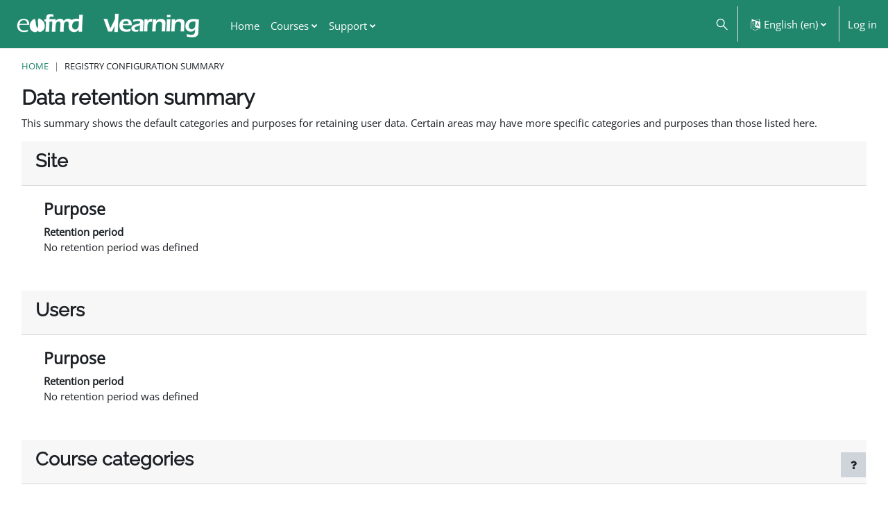

--- FILE ---
content_type: text/html; charset=utf-8
request_url: https://eufmdlearning.works/admin/tool/dataprivacy/summary.php?lang=en
body_size: 11727
content:
<!DOCTYPE html>

<html  dir="ltr" lang="en" xml:lang="en">
<head>


    <title>Registry configuration summary | EuFMD vLearning</title>
    <link rel="icon" type="image/png" sizes="144x144" href="https://eufmdlearning.works/pluginfile.php/1/theme_continuum/allfavicon/1700833867/android-icon-144x144.png">
    <link rel="icon" type="image/png" sizes="192x192" href="https://eufmdlearning.works/pluginfile.php/1/theme_continuum/allfavicon/1700833867/android-icon-192x192.png">
    <link rel="icon" type="image/png" sizes="36x36" href="https://eufmdlearning.works/pluginfile.php/1/theme_continuum/allfavicon/1700833867/android-icon-36x36.png">
    <link rel="icon" type="image/png" sizes="48x48" href="https://eufmdlearning.works/pluginfile.php/1/theme_continuum/allfavicon/1700833867/android-icon-48x48.png">
    <link rel="icon" type="image/png" sizes="72x72" href="https://eufmdlearning.works/pluginfile.php/1/theme_continuum/allfavicon/1700833867/android-icon-72x72.png">
    <link rel="icon" type="image/png" sizes="96x96" href="https://eufmdlearning.works/pluginfile.php/1/theme_continuum/allfavicon/1700833867/android-icon-96x96.png">
    <link rel="apple-touch-icon"  href="https://eufmdlearning.works/pluginfile.php/1/theme_continuum/allfavicon/1700833867/apple-icon-114x114.png">
    <link rel="apple-touch-icon"  href="https://eufmdlearning.works/pluginfile.php/1/theme_continuum/allfavicon/1700833867/apple-icon-120x120.png">
    <link rel="apple-touch-icon"  href="https://eufmdlearning.works/pluginfile.php/1/theme_continuum/allfavicon/1700833867/apple-icon-144x144.png">
    <link rel="apple-touch-icon"  href="https://eufmdlearning.works/pluginfile.php/1/theme_continuum/allfavicon/1700833867/apple-icon-152x152.png">
    <link rel="apple-touch-icon"  href="https://eufmdlearning.works/pluginfile.php/1/theme_continuum/allfavicon/1700833867/apple-icon-180x180.png">
    <link rel="apple-touch-icon"  href="https://eufmdlearning.works/pluginfile.php/1/theme_continuum/allfavicon/1700833867/apple-icon-57x57.png">
    <link rel="apple-touch-icon"  href="https://eufmdlearning.works/pluginfile.php/1/theme_continuum/allfavicon/1700833867/apple-icon-60x60.png">
    <link rel="apple-touch-icon"  href="https://eufmdlearning.works/pluginfile.php/1/theme_continuum/allfavicon/1700833867/apple-icon-72x72.png">
    <link rel="apple-touch-icon"  href="https://eufmdlearning.works/pluginfile.php/1/theme_continuum/allfavicon/1700833867/apple-icon-76x76.png">
    <link rel="apple-touch-icon"  href="https://eufmdlearning.works/pluginfile.php/1/theme_continuum/allfavicon/1700833867/apple-icon-precomposed.png">
    <link rel="apple-touch-icon"  href="https://eufmdlearning.works/pluginfile.php/1/theme_continuum/allfavicon/1700833867/apple-icon.png">
    <link rel="shortcut icon" href="https://eufmdlearning.works/pluginfile.php/1/theme_continuum/allfavicon/1700833867/favicon.ico" />
    <meta name="msapplication-TileImage" content="https://eufmdlearning.works/pluginfile.php/1/theme_continuum/allfavicon/1700833867/ms-icon-144x144.png">
    <meta name="msapplication-TileImage" content="https://eufmdlearning.works/pluginfile.php/1/theme_continuum/allfavicon/1700833867/ms-icon-150x150.png">
    <meta name="msapplication-TileImage" content="https://eufmdlearning.works/pluginfile.php/1/theme_continuum/allfavicon/1700833867/ms-icon-310x310.png">
    <meta name="msapplication-TileImage" content="https://eufmdlearning.works/pluginfile.php/1/theme_continuum/allfavicon/1700833867/ms-icon-70x70.png">
    <meta name="msapplication-TileColor" content="#ffffff">
    <meta name="theme-color" content="#ffffff">
    <link rel="preconnect" href="https://fonts.gstatic.com">
     <style>
     </style>

    

    <meta http-equiv="Content-Type" content="text/html; charset=utf-8" />
<meta name="keywords" content="Registry configuration summary | EuFMD vLearning" />
<link rel="stylesheet" type="text/css" href="https://eufmdlearning.works/theme/yui_combo.php?rollup/3.17.2/yui-moodlesimple-min.css" /><script id="firstthemesheet" type="text/css">/** Required in order to fix style inclusion problems in IE with YUI **/</script><link rel="stylesheet" type="text/css" href="https://eufmdlearning.works/theme/continuum/wpcss.php/continuum/1765413039_1765413316/all-1-1748594958" />
<script>
//<![CDATA[
var M = {}; M.yui = {};
M.pageloadstarttime = new Date();
M.cfg = {"wwwroot":"https:\/\/eufmdlearning.works","homeurl":{},"sesskey":"9FdO2c1sNa","sessiontimeout":"7200","sessiontimeoutwarning":1200,"themerev":"1765413039","slasharguments":1,"theme":"continuum","iconsystemmodule":"core\/icon_system_fontawesome","jsrev":"1765413039","admin":"admin","svgicons":true,"usertimezone":"Europe\/Rome","language":"en","courseId":1,"courseContextId":2,"contextid":1,"contextInstanceId":0,"langrev":1768535864,"templaterev":"1765413040"};var yui1ConfigFn = function(me) {if(/-skin|reset|fonts|grids|base/.test(me.name)){me.type='css';me.path=me.path.replace(/\.js/,'.css');me.path=me.path.replace(/\/yui2-skin/,'/assets/skins/sam/yui2-skin')}};
var yui2ConfigFn = function(me) {var parts=me.name.replace(/^moodle-/,'').split('-'),component=parts.shift(),module=parts[0],min='-min';if(/-(skin|core)$/.test(me.name)){parts.pop();me.type='css';min=''}
if(module){var filename=parts.join('-');me.path=component+'/'+module+'/'+filename+min+'.'+me.type}else{me.path=component+'/'+component+'.'+me.type}};
YUI_config = {"debug":false,"base":"https:\/\/eufmdlearning.works\/lib\/yuilib\/3.17.2\/","comboBase":"https:\/\/eufmdlearning.works\/theme\/yui_combo.php?","combine":true,"filter":null,"insertBefore":"firstthemesheet","groups":{"yui2":{"base":"https:\/\/eufmdlearning.works\/lib\/yuilib\/2in3\/2.9.0\/build\/","comboBase":"https:\/\/eufmdlearning.works\/theme\/yui_combo.php?","combine":true,"ext":false,"root":"2in3\/2.9.0\/build\/","patterns":{"yui2-":{"group":"yui2","configFn":yui1ConfigFn}}},"moodle":{"name":"moodle","base":"https:\/\/eufmdlearning.works\/theme\/yui_combo.php?m\/1765413039\/","combine":true,"comboBase":"https:\/\/eufmdlearning.works\/theme\/yui_combo.php?","ext":false,"root":"m\/1765413039\/","patterns":{"moodle-":{"group":"moodle","configFn":yui2ConfigFn}},"filter":null,"modules":{"moodle-core-popuphelp":{"requires":["moodle-core-tooltip"]},"moodle-core-lockscroll":{"requires":["plugin","base-build"]},"moodle-core-formchangechecker":{"requires":["base","event-focus","moodle-core-event"]},"moodle-core-blocks":{"requires":["base","node","io","dom","dd","dd-scroll","moodle-core-dragdrop","moodle-core-notification"]},"moodle-core-maintenancemodetimer":{"requires":["base","node"]},"moodle-core-tooltip":{"requires":["base","node","io-base","moodle-core-notification-dialogue","json-parse","widget-position","widget-position-align","event-outside","cache-base"]},"moodle-core-handlebars":{"condition":{"trigger":"handlebars","when":"after"}},"moodle-core-event":{"requires":["event-custom"]},"moodle-core-chooserdialogue":{"requires":["base","panel","moodle-core-notification"]},"moodle-core-dragdrop":{"requires":["base","node","io","dom","dd","event-key","event-focus","moodle-core-notification"]},"moodle-core-actionmenu":{"requires":["base","event","node-event-simulate"]},"moodle-core-languninstallconfirm":{"requires":["base","node","moodle-core-notification-confirm","moodle-core-notification-alert"]},"moodle-core-notification":{"requires":["moodle-core-notification-dialogue","moodle-core-notification-alert","moodle-core-notification-confirm","moodle-core-notification-exception","moodle-core-notification-ajaxexception"]},"moodle-core-notification-dialogue":{"requires":["base","node","panel","escape","event-key","dd-plugin","moodle-core-widget-focusafterclose","moodle-core-lockscroll"]},"moodle-core-notification-alert":{"requires":["moodle-core-notification-dialogue"]},"moodle-core-notification-confirm":{"requires":["moodle-core-notification-dialogue"]},"moodle-core-notification-exception":{"requires":["moodle-core-notification-dialogue"]},"moodle-core-notification-ajaxexception":{"requires":["moodle-core-notification-dialogue"]},"moodle-core_availability-form":{"requires":["base","node","event","event-delegate","panel","moodle-core-notification-dialogue","json"]},"moodle-backup-confirmcancel":{"requires":["node","node-event-simulate","moodle-core-notification-confirm"]},"moodle-backup-backupselectall":{"requires":["node","event","node-event-simulate","anim"]},"moodle-course-util":{"requires":["node"],"use":["moodle-course-util-base"],"submodules":{"moodle-course-util-base":{},"moodle-course-util-section":{"requires":["node","moodle-course-util-base"]},"moodle-course-util-cm":{"requires":["node","moodle-course-util-base"]}}},"moodle-course-categoryexpander":{"requires":["node","event-key"]},"moodle-course-management":{"requires":["base","node","io-base","moodle-core-notification-exception","json-parse","dd-constrain","dd-proxy","dd-drop","dd-delegate","node-event-delegate"]},"moodle-course-dragdrop":{"requires":["base","node","io","dom","dd","dd-scroll","moodle-core-dragdrop","moodle-core-notification","moodle-course-coursebase","moodle-course-util"]},"moodle-form-dateselector":{"requires":["base","node","overlay","calendar"]},"moodle-form-passwordunmask":{"requires":[]},"moodle-form-shortforms":{"requires":["node","base","selector-css3","moodle-core-event"]},"moodle-question-preview":{"requires":["base","dom","event-delegate","event-key","core_question_engine"]},"moodle-question-chooser":{"requires":["moodle-core-chooserdialogue"]},"moodle-question-searchform":{"requires":["base","node"]},"moodle-availability_completion-form":{"requires":["base","node","event","moodle-core_availability-form"]},"moodle-availability_date-form":{"requires":["base","node","event","io","moodle-core_availability-form"]},"moodle-availability_grade-form":{"requires":["base","node","event","moodle-core_availability-form"]},"moodle-availability_group-form":{"requires":["base","node","event","moodle-core_availability-form"]},"moodle-availability_grouping-form":{"requires":["base","node","event","moodle-core_availability-form"]},"moodle-availability_profile-form":{"requires":["base","node","event","moodle-core_availability-form"]},"moodle-mod_assign-history":{"requires":["node","transition"]},"moodle-mod_attendance-groupfilter":{"requires":["base","node"]},"moodle-mod_customcert-rearrange":{"requires":["dd-delegate","dd-drag"]},"moodle-mod_quiz-util":{"requires":["node","moodle-core-actionmenu"],"use":["moodle-mod_quiz-util-base"],"submodules":{"moodle-mod_quiz-util-base":{},"moodle-mod_quiz-util-slot":{"requires":["node","moodle-mod_quiz-util-base"]},"moodle-mod_quiz-util-page":{"requires":["node","moodle-mod_quiz-util-base"]}}},"moodle-mod_quiz-questionchooser":{"requires":["moodle-core-chooserdialogue","moodle-mod_quiz-util","querystring-parse"]},"moodle-mod_quiz-autosave":{"requires":["base","node","event","event-valuechange","node-event-delegate","io-form"]},"moodle-mod_quiz-modform":{"requires":["base","node","event"]},"moodle-mod_quiz-toolboxes":{"requires":["base","node","event","event-key","io","moodle-mod_quiz-quizbase","moodle-mod_quiz-util-slot","moodle-core-notification-ajaxexception"]},"moodle-mod_quiz-dragdrop":{"requires":["base","node","io","dom","dd","dd-scroll","moodle-core-dragdrop","moodle-core-notification","moodle-mod_quiz-quizbase","moodle-mod_quiz-util-base","moodle-mod_quiz-util-page","moodle-mod_quiz-util-slot","moodle-course-util"]},"moodle-mod_quiz-quizbase":{"requires":["base","node"]},"moodle-message_airnotifier-toolboxes":{"requires":["base","node","io"]},"moodle-filter_glossary-autolinker":{"requires":["base","node","io-base","json-parse","event-delegate","overlay","moodle-core-event","moodle-core-notification-alert","moodle-core-notification-exception","moodle-core-notification-ajaxexception"]},"moodle-filter_mathjaxloader-loader":{"requires":["moodle-core-event"]},"moodle-editor_atto-editor":{"requires":["node","transition","io","overlay","escape","event","event-simulate","event-custom","node-event-html5","node-event-simulate","yui-throttle","moodle-core-notification-dialogue","moodle-core-notification-confirm","moodle-editor_atto-rangy","handlebars","timers","querystring-stringify"]},"moodle-editor_atto-plugin":{"requires":["node","base","escape","event","event-outside","handlebars","event-custom","timers","moodle-editor_atto-menu"]},"moodle-editor_atto-menu":{"requires":["moodle-core-notification-dialogue","node","event","event-custom"]},"moodle-editor_atto-rangy":{"requires":[]},"moodle-report_eventlist-eventfilter":{"requires":["base","event","node","node-event-delegate","datatable","autocomplete","autocomplete-filters"]},"moodle-report_loglive-fetchlogs":{"requires":["base","event","node","io","node-event-delegate"]},"moodle-gradereport_history-userselector":{"requires":["escape","event-delegate","event-key","handlebars","io-base","json-parse","moodle-core-notification-dialogue"]},"moodle-qbank_editquestion-chooser":{"requires":["moodle-core-chooserdialogue"]},"moodle-tool_capability-search":{"requires":["base","node"]},"moodle-tool_lp-dragdrop-reorder":{"requires":["moodle-core-dragdrop"]},"moodle-tool_monitor-dropdown":{"requires":["base","event","node"]},"moodle-assignfeedback_editpdf-editor":{"requires":["base","event","node","io","graphics","json","event-move","event-resize","transition","querystring-stringify-simple","moodle-core-notification-dialog","moodle-core-notification-alert","moodle-core-notification-warning","moodle-core-notification-exception","moodle-core-notification-ajaxexception"]},"moodle-atto_accessibilitychecker-button":{"requires":["color-base","moodle-editor_atto-plugin"]},"moodle-atto_accessibilityhelper-button":{"requires":["moodle-editor_atto-plugin"]},"moodle-atto_align-button":{"requires":["moodle-editor_atto-plugin"]},"moodle-atto_bold-button":{"requires":["moodle-editor_atto-plugin"]},"moodle-atto_charmap-button":{"requires":["moodle-editor_atto-plugin"]},"moodle-atto_clear-button":{"requires":["moodle-editor_atto-plugin"]},"moodle-atto_collapse-button":{"requires":["moodle-editor_atto-plugin"]},"moodle-atto_emojipicker-button":{"requires":["moodle-editor_atto-plugin"]},"moodle-atto_emoticon-button":{"requires":["moodle-editor_atto-plugin"]},"moodle-atto_equation-button":{"requires":["moodle-editor_atto-plugin","moodle-core-event","io","event-valuechange","tabview","array-extras"]},"moodle-atto_h5p-button":{"requires":["moodle-editor_atto-plugin"]},"moodle-atto_html-beautify":{},"moodle-atto_html-codemirror":{"requires":["moodle-atto_html-codemirror-skin"]},"moodle-atto_html-button":{"requires":["promise","moodle-editor_atto-plugin","moodle-atto_html-beautify","moodle-atto_html-codemirror","event-valuechange"]},"moodle-atto_image-button":{"requires":["moodle-editor_atto-plugin"]},"moodle-atto_indent-button":{"requires":["moodle-editor_atto-plugin"]},"moodle-atto_italic-button":{"requires":["moodle-editor_atto-plugin"]},"moodle-atto_link-button":{"requires":["moodle-editor_atto-plugin"]},"moodle-atto_managefiles-usedfiles":{"requires":["node","escape"]},"moodle-atto_managefiles-button":{"requires":["moodle-editor_atto-plugin"]},"moodle-atto_media-button":{"requires":["moodle-editor_atto-plugin","moodle-form-shortforms"]},"moodle-atto_noautolink-button":{"requires":["moodle-editor_atto-plugin"]},"moodle-atto_orderedlist-button":{"requires":["moodle-editor_atto-plugin"]},"moodle-atto_recordrtc-recording":{"requires":["moodle-atto_recordrtc-button"]},"moodle-atto_recordrtc-button":{"requires":["moodle-editor_atto-plugin","moodle-atto_recordrtc-recording"]},"moodle-atto_rtl-button":{"requires":["moodle-editor_atto-plugin"]},"moodle-atto_strike-button":{"requires":["moodle-editor_atto-plugin"]},"moodle-atto_subscript-button":{"requires":["moodle-editor_atto-plugin"]},"moodle-atto_superscript-button":{"requires":["moodle-editor_atto-plugin"]},"moodle-atto_table-button":{"requires":["moodle-editor_atto-plugin","moodle-editor_atto-menu","event","event-valuechange"]},"moodle-atto_title-button":{"requires":["moodle-editor_atto-plugin"]},"moodle-atto_underline-button":{"requires":["moodle-editor_atto-plugin"]},"moodle-atto_undo-button":{"requires":["moodle-editor_atto-plugin"]},"moodle-atto_unorderedlist-button":{"requires":["moodle-editor_atto-plugin"]}}},"gallery":{"name":"gallery","base":"https:\/\/eufmdlearning.works\/lib\/yuilib\/gallery\/","combine":true,"comboBase":"https:\/\/eufmdlearning.works\/theme\/yui_combo.php?","ext":false,"root":"gallery\/1765413039\/","patterns":{"gallery-":{"group":"gallery"}}}},"modules":{"core_filepicker":{"name":"core_filepicker","fullpath":"https:\/\/eufmdlearning.works\/lib\/javascript.php\/1765413039\/repository\/filepicker.js","requires":["base","node","node-event-simulate","json","async-queue","io-base","io-upload-iframe","io-form","yui2-treeview","panel","cookie","datatable","datatable-sort","resize-plugin","dd-plugin","escape","moodle-core_filepicker","moodle-core-notification-dialogue"]},"core_comment":{"name":"core_comment","fullpath":"https:\/\/eufmdlearning.works\/lib\/javascript.php\/1765413039\/comment\/comment.js","requires":["base","io-base","node","json","yui2-animation","overlay","escape"]},"mathjax":{"name":"mathjax","fullpath":"https:\/\/cdn.jsdelivr.net\/npm\/mathjax@2.7.9\/MathJax.js?delayStartupUntil=configured"}}};
M.yui.loader = {modules: {}};

//]]>
</script>
<meta name="robots" content="index,follow"/>

<meta name="moodle-validation" content="d8f8229e3e42274b4fc8d5e491fd31fa">
<style>
/* SL-10660 - Override required to force reset Bootstrap 3 RTL classes */
#region-main,
.block-region {
    float: none;
    left: auto;
    right: auto;
}
</style>
    <meta name="viewport" content="width=device-width, initial-scale=1.0">
</head>
<body  id="page-admin-tool-dataprivacy-summary" class="format-site admin path-admin path-admin-tool path-admin-tool-dataprivacy chrome dir-ltr lang-en yui-skin-sam yui3-skin-sam eufmdlearning-works pagelayout-base course-1 context-1 notloggedin uses-drawers continuum basecontinuum continuum_guest  rootcategry themeskin-m40 role_no">
<div class="toast-wrapper mx-auto py-0 fixed-top" role="status" aria-live="polite"></div>

<div id="page-wrapper" class="d-print-block">

    <div>
    <a class="sr-only sr-only-focusable" href="#maincontent">Skip to main content</a>
</div><script src="https://eufmdlearning.works/lib/javascript.php/1765413039/lib/polyfills/polyfill.js"></script>
<script src="https://eufmdlearning.works/theme/yui_combo.php?rollup/3.17.2/yui-moodlesimple-min.js"></script><script src="https://eufmdlearning.works/lib/javascript.php/1765413039/lib/javascript-static.js"></script>
<script>
//<![CDATA[
document.body.className += ' jsenabled';
//]]>
</script>


<script type="text/javascript">
(function(window, document, dataLayerName, id) {
window[dataLayerName]=window[dataLayerName]||[],window[dataLayerName].push({start:(new Date).getTime(),event:"stg.start"});var scripts=document.getElementsByTagName('script')[0],tags=document.createElement('script');
function stgCreateCookie(a,b,c){var d="";if(c){var e=new Date;e.setTime(e.getTime()+24*c*60*60*1e3),d="; expires="+e.toUTCString()}document.cookie=a+"="+b+d+"; path=/"}
var isStgDebug=(window.location.href.match("stg_debug")||document.cookie.match("stg_debug"))&&!window.location.href.match("stg_disable_debug");stgCreateCookie("stg_debug",isStgDebug?1:"",isStgDebug?14:-1);
var qP=[];dataLayerName!=="dataLayer"&&qP.push("data_layer_name="+dataLayerName),isStgDebug&&qP.push("stg_debug");var qPString=qP.length>0?("?"+qP.join("&")):"";
tags.async=!0,tags.src="https://eufmd.containers.piwik.pro/"+id+".js"+qPString,scripts.parentNode.insertBefore(tags,scripts);
!function(a,n,i){a[n]=a[n]||{};for(var c=0;c<i.length;c++)!function(i){a[n][i]=a[n][i]||{},a[n][i].api=a[n][i].api||function(){var a=[].slice.call(arguments,0);"string"==typeof a[0]&&window[dataLayerName].push({event:n+"."+i+":"+a[0],parameters:[].slice.call(arguments,1)})}}(i[c])}(window,"ppms",["tm","cm"]);
})(window, document, 'dataLayer', '691decf0-d599-4b82-8107-411de1ee9fd9');
</script>
<script>

document.addEventListener("DOMContentLoaded", function () {

  document.body.addEventListener("click", function (e) {

    if (e.target.matches(".close, .modal-close-button, .closebutton")) {

      // Pause any YouTube iframe

      document.querySelectorAll("iframe").forEach(function (frame) {

        if (frame.src.includes("youtube") || frame.src.includes("vimeo")) {

          frame.contentWindow.postMessage('{"event":"command","func":"stopVideo","args":""}', '*');

        }

      });
 
      // Stop regular HTML5 videos

      document.querySelectorAll("video").forEach(function (video) {

        video.pause();

        video.currentTime = 0;

      });

    }

  });

});
</script>

 

    <div id="mttopheader" class="bg-dark text-light">
    <nav class="navbar  bg-dark text-light  fixed-top navbar-light bg-white navbar-expand" aria-label="Site navigation">
    
        <button class="navbar-toggler aabtn d-block d-md-none p-1 m-1 border-0" data-toggler="drawers" data-action="toggle" data-target="theme_boost-drawers-primary">
            <span class="fa fa-bars fa-2x"></span>
            <span class="sr-only">Side panel</span>
        </button>
    
            <a href="https://eufmdlearning.works" class="navbar-brand aabtnhas-logo">
    
                    
                    <span class="logo mobilelogo  d-none  ">
                        <img class="mainlogosize" width="  " height="  " src="  " alt="EuFMD vLearning">
                    </span>
    
                    <span class="logo  d-inline   ">
    
    
                        <img class="mainlogosize" width="" height="" src="https://eufmdlearning.works/pluginfile.php/1/tool_tenant/headerlogo/1/Header_logo_no_text.png" alt="EuFMD vLearning">
    
    
                    </span>
            </a>
    
        <ul class="navbar-nav d-none d-md-flex mr-3 tenantswitch">
            
        </ul>
        
            <div class="primary-navigation">
                <nav class="moremenu navigation">
                    <ul id="moremenu-696b029199752-navbar-nav" role="menubar" class="nav more-nav navbar-nav">
                                <li data-key="home" class="nav-item" role="none" data-forceintomoremenu="false">
                                            <a role="menuitem" class="nav-link active "
                                                href="https://eufmdlearning.works/"
                                                
                                                aria-current="true"
                                                
                                            >
                                                Home
                                            </a>
                                </li>
                                <li class="dropdown nav-item" role="none" data-forceintomoremenu="false">
                                    <a class="dropdown-toggle nav-link  " id="drop-down-696b0291996d6" role="menuitem" data-toggle="dropdown"
                                        aria-haspopup="true" aria-expanded="false" href="#" aria-controls="drop-down-menu-696b0291996d6"
                                        
                                        
                                        tabindex="-1"
                                    >
                                        Courses
                                    </a>
                                    <div class="dropdown-menu" role="menu" id="drop-down-menu-696b0291996d6" aria-labelledby="drop-down-696b0291996d6">
                                                    <a class="dropdown-item" role="menuitem" href="https://eufmdlearning.works/mod/page/view.php?id=13130"  tabindex="-1"
                                                        
                                                    >
                                                        Available Courses
                                                    </a>
                                                    <a class="dropdown-item" role="menuitem" href="https://eufmdlearning.works/my/"  tabindex="-1"
                                                        
                                                    >
                                                        My Courses
                                                    </a>
                                    </div>
                                </li>
                                <li class="dropdown nav-item" role="none" data-forceintomoremenu="false">
                                    <a class="dropdown-toggle nav-link  " id="drop-down-696b0291996fe" role="menuitem" data-toggle="dropdown"
                                        aria-haspopup="true" aria-expanded="false" href="#" aria-controls="drop-down-menu-696b0291996fe"
                                        
                                        
                                        tabindex="-1"
                                    >
                                        Support
                                    </a>
                                    <div class="dropdown-menu" role="menu" id="drop-down-menu-696b0291996fe" aria-labelledby="drop-down-696b0291996fe">
                                                    <a class="dropdown-item" role="menuitem" href="https://eufmdlearning.works/pluginfile.php/130708/mod_resource/content/4/EuFMD_vLearning_Site_Policy_and_Privacy_Statement_2023_March.pdf"  tabindex="-1"
                                                        
                                                    >
                                                        Site policy and privacy statement
                                                    </a>
                                                    <a class="dropdown-item" role="menuitem" href="mailto:EuFMD-Admin@fao.org"  tabindex="-1"
                                                        
                                                    >
                                                        Email website support
                                                    </a>
                                    </div>
                                </li>
                        <li role="none" class="nav-item dropdown dropdownmoremenu d-none" data-region="morebutton">
                            <a class="dropdown-toggle nav-link " href="#" id="moremenu-dropdown-696b029199752" role="menuitem" data-toggle="dropdown" aria-haspopup="true" aria-expanded="false" tabindex="-1">
                                More
                            </a>
                            <ul class="dropdown-menu dropdown-menu-left" data-region="moredropdown" aria-labelledby="moremenu-dropdown-696b029199752" role="menu">
                            </ul>
                        </li>
                    </ul>
                </nav>
            </div>
    
        <ul class="navbar-nav d-none d-md-flex my-1 px-1">
            <!-- page_heading_menu -->
            
        </ul>
    
        <div id="usernavigation" class="navbar-nav ml-auto">
                <div id="searchinput-navbar-696b0291a2c46696b0291975c75" class="simplesearchform">
    <div class="collapse" id="searchform-navbar">
        <form autocomplete="off" action="https://eufmdlearning.works/search/index.php" method="get" accept-charset="utf-8" class="mform form-inline searchform-navbar">
                <input type="hidden" name="context" value="1">
            <div class="input-group">
                <label for="searchinput-696b0291a2c46696b0291975c75">
                    <span class="sr-only">Search</span>
                </label>
                    <input type="text"
                       id="searchinput-696b0291a2c46696b0291975c75"
                       class="form-control withclear"
                       placeholder="Search"
                       aria-label="Search"
                       name="q"
                       data-region="input"
                       autocomplete="off"
                    >
                    <a class="btn btn-close"
                        data-action="closesearch"
                        data-toggle="collapse"
                        href="#searchform-navbar"
                        role="button"
                    >
                        <i class="icon fa fa-times fa-fw " aria-hidden="true"  ></i>
                        <span class="sr-only">Close</span>
                    </a>
                <div class="input-group-append">
                    <button type="submit" class="btn btn-submit" data-action="submit">
                        <i class="icon fa fa-search fa-fw " aria-hidden="true"  ></i>
                        <span class="sr-only">Search</span>
                    </button>
                </div>
            </div>
        </form>
    </div>
    <a
        class="btn btn-open rounded-0 nav-link"
        data-toggle="collapse"
        data-action="opensearch"
        href="#searchform-navbar"
        role="button"
        aria-expanded="false"
        aria-controls="searchform-navbar"
        title="Toggle search input"
    >
        <i class="icon fa fa-search fa-fw " aria-hidden="true"  ></i>
        <span class="sr-only">Toggle search input</span>
    </a>
</div>
                <div class="divider border-left h-75 align-self-center mx-1"></div>
                <div class="langmenu">
                    <div class="dropdown show">
                        <a href="#" role="button" id="lang-menu-toggle" data-toggle="dropdown" aria-label="Language" aria-haspopup="true" aria-controls="lang-action-menu" class="btn dropdown-toggle">
                            <i class="icon fa fa-language fa-fw mr-1" aria-hidden="true"></i>
                            <span class="langbutton">
                                English ‎(en)‎
                            </span>
                            <b class="caret"></b>
                        </a>
                        <div role="menu" aria-labelledby="lang-menu-toggle" id="lang-action-menu" class="dropdown-menu dropdown-menu-right">
                                    <a href="https://eufmdlearning.works/admin/tool/dataprivacy/summary.php?lang=da" class="dropdown-item pl-5" role="menuitem" 
                                            lang="da" >
                                        Dansk ‎(da)‎
                                    </a>
                                    <a href="https://eufmdlearning.works/admin/tool/dataprivacy/summary.php?lang=de" class="dropdown-item pl-5" role="menuitem" 
                                            lang="de" >
                                        Deutsch ‎(de)‎
                                    </a>
                                    <a href="https://eufmdlearning.works/admin/tool/dataprivacy/summary.php?lang=et" class="dropdown-item pl-5" role="menuitem" 
                                            lang="et" >
                                        eesti ‎(et)‎
                                    </a>
                                    <a href="#" class="dropdown-item pl-5" role="menuitem" aria-current="true"
                                            >
                                        English ‎(en)‎
                                    </a>
                                    <a href="https://eufmdlearning.works/admin/tool/dataprivacy/summary.php?lang=en_us" class="dropdown-item pl-5" role="menuitem" 
                                            lang="en" >
                                        English (United States) ‎(en_us)‎
                                    </a>
                                    <a href="https://eufmdlearning.works/admin/tool/dataprivacy/summary.php?lang=es" class="dropdown-item pl-5" role="menuitem" 
                                            lang="es" >
                                        Español - Internacional ‎(es)‎
                                    </a>
                                    <a href="https://eufmdlearning.works/admin/tool/dataprivacy/summary.php?lang=fr" class="dropdown-item pl-5" role="menuitem" 
                                            lang="fr" >
                                        Français ‎(fr)‎
                                    </a>
                                    <a href="https://eufmdlearning.works/admin/tool/dataprivacy/summary.php?lang=hr" class="dropdown-item pl-5" role="menuitem" 
                                            lang="hr" >
                                        Hrvatski ‎(hr)‎
                                    </a>
                                    <a href="https://eufmdlearning.works/admin/tool/dataprivacy/summary.php?lang=it" class="dropdown-item pl-5" role="menuitem" 
                                            lang="it" >
                                        Italiano ‎(it)‎
                                    </a>
                                    <a href="https://eufmdlearning.works/admin/tool/dataprivacy/summary.php?lang=sw" class="dropdown-item pl-5" role="menuitem" 
                                            lang="sw" >
                                        Kiswahili ‎(sw)‎
                                    </a>
                                    <a href="https://eufmdlearning.works/admin/tool/dataprivacy/summary.php?lang=hu" class="dropdown-item pl-5" role="menuitem" 
                                            lang="hu" >
                                        magyar ‎(hu)‎
                                    </a>
                                    <a href="https://eufmdlearning.works/admin/tool/dataprivacy/summary.php?lang=nl" class="dropdown-item pl-5" role="menuitem" 
                                            lang="nl" >
                                        Nederlands ‎(nl)‎
                                    </a>
                                    <a href="https://eufmdlearning.works/admin/tool/dataprivacy/summary.php?lang=no" class="dropdown-item pl-5" role="menuitem" 
                                            lang="no" >
                                        Norsk ‎(no)‎
                                    </a>
                                    <a href="https://eufmdlearning.works/admin/tool/dataprivacy/summary.php?lang=pl" class="dropdown-item pl-5" role="menuitem" 
                                            lang="pl" >
                                        Polski ‎(pl)‎
                                    </a>
                                    <a href="https://eufmdlearning.works/admin/tool/dataprivacy/summary.php?lang=pt" class="dropdown-item pl-5" role="menuitem" 
                                            lang="pt" >
                                        Português - Portugal ‎(pt)‎
                                    </a>
                                    <a href="https://eufmdlearning.works/admin/tool/dataprivacy/summary.php?lang=ro" class="dropdown-item pl-5" role="menuitem" 
                                            lang="ro" >
                                        Română ‎(ro)‎
                                    </a>
                                    <a href="https://eufmdlearning.works/admin/tool/dataprivacy/summary.php?lang=sq" class="dropdown-item pl-5" role="menuitem" 
                                            lang="sq" >
                                        Shqip ‎(sq)‎
                                    </a>
                                    <a href="https://eufmdlearning.works/admin/tool/dataprivacy/summary.php?lang=sr_lt" class="dropdown-item pl-5" role="menuitem" 
                                            lang="sr" >
                                        Srpski ‎(sr_lt)‎
                                    </a>
                                    <a href="https://eufmdlearning.works/admin/tool/dataprivacy/summary.php?lang=sv" class="dropdown-item pl-5" role="menuitem" 
                                            lang="sv" >
                                        Svenska ‎(sv)‎
                                    </a>
                                    <a href="https://eufmdlearning.works/admin/tool/dataprivacy/summary.php?lang=th" class="dropdown-item pl-5" role="menuitem" 
                                            lang="th" >
                                        Thai ‎(th)‎
                                    </a>
                                    <a href="https://eufmdlearning.works/admin/tool/dataprivacy/summary.php?lang=tr" class="dropdown-item pl-5" role="menuitem" 
                                            lang="tr" >
                                        Türkçe ‎(tr)‎
                                    </a>
                                    <a href="https://eufmdlearning.works/admin/tool/dataprivacy/summary.php?lang=zh_cn_wp" class="dropdown-item pl-5" role="menuitem" 
                                            lang="zh" >
                                        Workplace 简体中文版 ‎(zh_cn_wp)‎
                                    </a>
                                    <a href="https://eufmdlearning.works/admin/tool/dataprivacy/summary.php?lang=ru" class="dropdown-item pl-5" role="menuitem" 
                                            lang="ru" >
                                        Русский ‎(ru)‎
                                    </a>
                                    <a href="https://eufmdlearning.works/admin/tool/dataprivacy/summary.php?lang=ar" class="dropdown-item pl-5" role="menuitem" 
                                            lang="ar" >
                                        العربية ‎(ar)‎
                                    </a>
                                    <a href="https://eufmdlearning.works/admin/tool/dataprivacy/summary.php?lang=prs" class="dropdown-item pl-5" role="menuitem" 
                                            lang="fa" >
                                        دری ‎(prs)‎
                                    </a>
                                    <a href="https://eufmdlearning.works/admin/tool/dataprivacy/summary.php?lang=fa" class="dropdown-item pl-5" role="menuitem" 
                                            lang="fa" >
                                        فارسی ‎(fa)‎
                                    </a>
                                    <a href="https://eufmdlearning.works/admin/tool/dataprivacy/summary.php?lang=ne" class="dropdown-item pl-5" role="menuitem" 
                                            lang="ne" >
                                        नेपाली ‎(ne)‎
                                    </a>
                                    <a href="https://eufmdlearning.works/admin/tool/dataprivacy/summary.php?lang=hi_wp" class="dropdown-item pl-5" role="menuitem" 
                                            lang="hi" >
                                        वर्कप्लेस  के लिए  हिंदी ‎(hi_wp)‎
                                    </a>
                                    <a href="https://eufmdlearning.works/admin/tool/dataprivacy/summary.php?lang=ko" class="dropdown-item pl-5" role="menuitem" 
                                            lang="ko" >
                                        한국어 ‎(ko)‎
                                    </a>
                        </div>
                    </div>
                </div>
                <div class="divider border-left h-75 align-self-center mx-1"></div>
            
            
    
    
            
    
    
            <div class="d-flex align-items-stretch usermenu-container" data-region="usermenu">
                    <div class="usermenu">
                            <span class="login pl-2">
                                    <a href="https://eufmdlearning.works/login/index.php">Log in</a>
                            </span>
                    </div>
            </div>
            
        </div>
    </nav>
    </div>

<div  class="drawer drawer-left drawer-primary d-print-none not-initialized" data-region="fixed-drawer" id="theme_boost-drawers-primary" data-preference="" data-state="show-drawer-primary" data-forceopen="0" data-close-on-resize="1">
    <div class="drawerheader">
        <button
            class="btn drawertoggle icon-no-margin hidden"
            data-toggler="drawers"
            data-action="closedrawer"
            data-target="theme_boost-drawers-primary"
            data-toggle="tooltip"
            data-placement="right"
            title="Close drawer"
        >
            <i class="icon fa fa-times fa-fw " aria-hidden="true"  ></i>
        </button>
    </div>
    <div class="drawercontent drag-container" data-usertour="scroller">
                <div class="list-group">
                <a href="https://eufmdlearning.works/" class="list-group-item list-group-item-action active " aria-current="true">
                    Home
                </a>
                <a id="drop-down-1" href="#" class="list-group-item list-group-item-action icons-collapse-expand collapsed d-flex" data-toggle="collapse" data-target="#drop-down-menu-1" aria-expanded="false" aria-controls="drop-down-menu-1">
                    Courses
                    <span class="ml-auto expanded-icon icon-no-margin mx-2">
                        <i class="icon fa fa-caret-down fa-fw " aria-hidden="true"  ></i>
                        <span class="sr-only">
                            Collapse
                        </span>
                    </span>
                    <span class="ml-auto collapsed-icon icon-no-margin mx-2">
                        <i class="icon fa fa-caret-right fa-fw " aria-hidden="true"  ></i>
                        <span class="sr-only">
                            Expand
                        </span>
                    </span>
                </a>
                <div class="collapse list-group-item p-0 border-0" role="menu" id="drop-down-menu-1" aria-labelledby="drop-down-1">
                             <a href="https://eufmdlearning.works/mod/page/view.php?id=13130" class="pl-5 bg-light list-group-item list-group-item-action">Available Courses</a>
                             <a href="https://eufmdlearning.works/my/" class="pl-5 bg-light list-group-item list-group-item-action">My Courses</a>
                </div>
                <a id="drop-down-4" href="#" class="list-group-item list-group-item-action icons-collapse-expand collapsed d-flex" data-toggle="collapse" data-target="#drop-down-menu-4" aria-expanded="false" aria-controls="drop-down-menu-4">
                    Support
                    <span class="ml-auto expanded-icon icon-no-margin mx-2">
                        <i class="icon fa fa-caret-down fa-fw " aria-hidden="true"  ></i>
                        <span class="sr-only">
                            Collapse
                        </span>
                    </span>
                    <span class="ml-auto collapsed-icon icon-no-margin mx-2">
                        <i class="icon fa fa-caret-right fa-fw " aria-hidden="true"  ></i>
                        <span class="sr-only">
                            Expand
                        </span>
                    </span>
                </a>
                <div class="collapse list-group-item p-0 border-0" role="menu" id="drop-down-menu-4" aria-labelledby="drop-down-4">
                             <a href="https://eufmdlearning.works/pluginfile.php/130708/mod_resource/content/4/EuFMD_vLearning_Site_Policy_and_Privacy_Statement_2023_March.pdf" class="pl-5 bg-light list-group-item list-group-item-action">Site policy and privacy statement</a>
                             <a href="mailto:EuFMD-Admin@fao.org" class="pl-5 bg-light list-group-item list-group-item-action">Email website support</a>
                </div>
        </div>
        <ul class="position-absolute fixed-bottom navbar-nav ml-3 tenantswitch">
            
        </ul>

    </div>
</div>
    <div id="page" data-region="mainpage" data-usertour="scroller" class="drawers   drag-container">
        <div id="topofscroll" class="main-inner">
        
        
            <div class="drawer-toggles d-flex">
            </div>
            <header id="page-header" class="row header-maxwidth d-print-none pxtop-0">
    <div class="col-12 pt-3  pb-3 px-0">
        <div class=" ">
            <div class=" ">

                <div class="d-flex flex-wrap px-0 cont-navbar-container">
                      <div id="page-navbar">
                          <nav aria-label="Navigation bar">
    <ol class="breadcrumb">
                <li class="breadcrumb-item">
                    <a href="https://eufmdlearning.works/"  >Home</a>
                </li>
        
                <li class="breadcrumb-item"><span>Registry configuration summary</span></li>
        </ol>
</nav>
                      </div>

                    <div class="ml-auto d-flex">
                        
                    </div>
                    <div id="course-header">
                        
                    </div>
                    <div class="header-actions-container flex-shrink-0" data-region="header-actions-container">
                    </div>
                </div>
            </div>
        </div>
    </div>
</header>
            <div id="page-content" class="pb-3 d-print-block">
                <div id="region-main-box">
                    <section id="region-main" aria-label="Content">

                        <span class="notifications" id="user-notifications"></span>
                        <div role="main"><span id="maincontent"></span><h2>Data retention summary</h2>
<p>This summary shows the default categories and purposes for retaining user data. Certain areas may have more specific categories and purposes than those listed here.</p>
<div>
        <div class="card mb-3">
            <div class="card-header"><h3>Site</h3></div>
            <div class="card-body pl-5 pr-5">

                <h4>Purpose</h4>
                <dl>
                    <dt></dt>
                    <dd></dd>
                    <dt>Retention period</dt>
                    <dd>No retention period was defined</dd>
                </dl>
            </div>
        </div>
        <div class="card mb-3">
            <div class="card-header"><h3>Users</h3></div>
            <div class="card-body pl-5 pr-5">

                <h4>Purpose</h4>
                <dl>
                    <dt></dt>
                    <dd></dd>
                    <dt>Retention period</dt>
                    <dd>No retention period was defined</dd>
                </dl>
            </div>
        </div>
        <div class="card mb-3">
            <div class="card-header"><h3>Course categories</h3></div>
            <div class="card-body pl-5 pr-5">

                <h4>Purpose</h4>
                <dl>
                    <dt></dt>
                    <dd></dd>
                    <dt>Retention period</dt>
                    <dd>No retention period was defined</dd>
                </dl>
            </div>
        </div>
        <div class="card mb-3">
            <div class="card-header"><h3>Courses</h3></div>
            <div class="card-body pl-5 pr-5">

                <h4>Purpose</h4>
                <dl>
                    <dt></dt>
                    <dd></dd>
                    <dt>Retention period</dt>
                    <dd>No retention period was defined</dd>
                </dl>
            </div>
        </div>
        <div class="card mb-3">
            <div class="card-header"><h3>Activity modules</h3></div>
            <div class="card-body pl-5 pr-5">

                <h4>Purpose</h4>
                <dl>
                    <dt></dt>
                    <dd></dd>
                    <dt>Retention period</dt>
                    <dd>No retention period was defined</dd>
                </dl>
            </div>
        </div>
        <div class="card mb-3">
            <div class="card-header"><h3>Blocks</h3></div>
            <div class="card-body pl-5 pr-5">

                <h4>Purpose</h4>
                <dl>
                    <dt></dt>
                    <dd></dd>
                    <dt>Retention period</dt>
                    <dd>No retention period was defined</dd>
                </dl>
            </div>
        </div>
</div></div>
                        
                        

                    </section>
                </div>
            </div>
        </div>
    </div>
        
        <footer id="page-footer" class="footer-popover bg-white mt-3">
            <div data-region="footer-container-popover">
                <button class="btn btn-icon bg-secondary icon-no-margin btn-footer-popover" data-action="footer-popover" aria-label="Show footer">
                    <i class="icon fa fa-question fa-fw " aria-hidden="true"  ></i>
                </button>
            </div>
            <div class="footer-content-popover container" data-region="footer-content-popover">
                <div class="footer-section p-3 border-bottom">
                    <div class="logininfo">
                        <div class="logininfo">You are not logged in. (<a href="https://eufmdlearning.works/login/index.php">Log in</a>)</div>
                    </div>
                    <div class="tool_usertours-resettourcontainer">
                    </div>
        
                    <div class="tool_dataprivacy"><a href="https://eufmdlearning.works/admin/tool/dataprivacy/summary.php">Data retention summary</a></div><a class="mobilelink" href="https://download.moodle.org/mobile?version=2022112822&amp;lang=en&amp;iosappid=1470929705&amp;androidappid=com.moodle.workplace">Get the mobile app</a>
                    
<style>
/* MT CSS 14/11/2023 */
nav.navbar .logo img {
  margin-top: 10px;
}
.grid-section-inner{
border:2px solid rgba(255,255,255,0);
}
.grid-section-inner:hover{
border:2px solid #20876d;
}
.format-grid .thegrid .grid-image img{
width:100%;
}
.moremenu .nav-link{
border-bottom:0px;
margin-bottom:0px;
}
.path-mod #region-main h2{
padding-top:1.25rem;
}
#page.drawers #topofscroll.main-inner{
max-width:1536px;
}
.mtlogincheck .col-md-7{
flex: 0 0 100%;
max-width: 100%;
}
.login-wrapper .col-xl-8.col-sm-8{
flex: 0 0 100%;
max-width: 100%;
}
.login-wrapper  .mainlogosize{
display:none;
}
.login-wrapper .logo.mobilelogo  .mainlogosize, .login-wrapper .logo.mobilelogo{
display:block !important;
}
body.path-login .mainlogosize {
  max-width: 90% !important;
}
body#page-site-index:not(.editing) div[role="main"]{
display:none;
}

.grid-section-inner{
cursor:pointer !important;

}
.grid-section-inner:hover .card-header {
color:#FFF;
background-color: #20876d;
}
</style>
<script>
document.addEventListener("DOMContentLoaded", function () {
  function stopVideos() {
    // Pause all HTML5 video elements
    document.querySelectorAll("video").forEach(function(video) {
      video.pause();
      video.currentTime = 0;
    });
 
    // Stop all YouTube iframes
    document.querySelectorAll("iframe").forEach(function(frame) {
      if (frame.src.includes("youtube") || frame.src.includes("vimeo")) {
        frame.contentWindow.postMessage('{"event":"command","func":"stopVideo","args":""}', '*');
      }
    });
  }
 
  // Observe modal close buttons
  document.body.addEventListener("click", function(e) {
    if (
      e.target.closest(".close") || 
      e.target.closest(".modal-dialog-close") ||
      e.target.closest(".modal-header .closebutton")
    ) {
      stopVideos();
    }
  });
});
</script><script>
//<![CDATA[
var require = {
    baseUrl : 'https://eufmdlearning.works/lib/requirejs.php/1765413039/',
    // We only support AMD modules with an explicit define() statement.
    enforceDefine: true,
    skipDataMain: true,
    waitSeconds : 0,

    paths: {
        jquery: 'https://eufmdlearning.works/lib/javascript.php/1765413039/lib/jquery/jquery-3.6.1.min',
        jqueryui: 'https://eufmdlearning.works/lib/javascript.php/1765413039/lib/jquery/ui-1.13.2/jquery-ui.min',
        jqueryprivate: 'https://eufmdlearning.works/lib/javascript.php/1765413039/lib/requirejs/jquery-private'
    },

    // Custom jquery config map.
    map: {
      // '*' means all modules will get 'jqueryprivate'
      // for their 'jquery' dependency.
      '*': { jquery: 'jqueryprivate' },
      // Stub module for 'process'. This is a workaround for a bug in MathJax (see MDL-60458).
      '*': { process: 'core/first' },

      // 'jquery-private' wants the real jQuery module
      // though. If this line was not here, there would
      // be an unresolvable cyclic dependency.
      jqueryprivate: { jquery: 'jquery' }
    }
};

//]]>
</script>
<script src="https://eufmdlearning.works/lib/javascript.php/1765413039/lib/requirejs/require.min.js"></script>
<script>
//<![CDATA[
M.util.js_pending("core/first");
require(['core/first'], function() {
require(['core/prefetch'])
;
function legacy_activity_onclick_handler_1(e) { e.halt(); window.open('https://eufmdlearning.works/mod/resource/view.php?id=24870&redirect=1'); return false; };
function legacy_activity_onclick_handler_2(e) { e.halt(); window.open('https://eufmdlearning.works/mod/resource/view.php?id=26369&redirect=1'); return false; };
M.util.js_pending('local_continuum/checkcohort'); require(['local_continuum/checkcohort'], function(amd) {amd.init("Color Customization", "1"); M.util.js_complete('local_continuum/checkcohort');});;
M.util.js_pending('local_continuum/checkmodule'); require(['local_continuum/checkmodule'], function(amd) {amd.init("Advanced Config", "1"); M.util.js_complete('local_continuum/checkmodule');});;
require(["media_videojs/loader"], function(loader) {
    loader.setUp('en');
});;
M.util.js_pending('theme_continuum/infobox'); require(['theme_continuum/infobox'], function(amd) {amd.init(); M.util.js_complete('theme_continuum/infobox');});;
M.util.js_pending('theme_continuum/gen'); require(['theme_continuum/gen'], function(amd) {amd.init(); M.util.js_complete('theme_continuum/gen');});;

     require(['jquery'], function($) {
        
     });
    ;

    require(['core/moremenu'], function(moremenu) {
        moremenu(document.querySelector('#moremenu-696b029199752-navbar-nav'));
    });
;

require(
[
    'jquery',
],
function(
    $
) {
    var uniqid = "696b0291a27bc696b0291975c74";
    var container = $('#searchinput-navbar-' + uniqid);
    var opensearch = container.find('[data-action="opensearch"]');
    var input = container.find('[data-region="input"]');
    var submit = container.find('[data-action="submit"]');

    submit.on('click', function(e) {
        if (input.val() === '') {
            e.preventDefault();
        }
    });
    container.on('hidden.bs.collapse', function() {
        opensearch.removeClass('d-none');
        input.val('');
    });
    container.on('show.bs.collapse', function() {
        opensearch.addClass('d-none');
    });
    container.on('shown.bs.collapse', function() {
        input.focus();
    });
});
;

require(
[
    'jquery',
],
function(
    $
) {
    var uniqid = "696b0291a2c46696b0291975c75";
    var container = $('#searchinput-navbar-' + uniqid);
    var opensearch = container.find('[data-action="opensearch"]');
    var input = container.find('[data-region="input"]');
    var submit = container.find('[data-action="submit"]');

    submit.on('click', function(e) {
        if (input.val() === '') {
            e.preventDefault();
        }
    });
    container.on('hidden.bs.collapse', function() {
        opensearch.removeClass('d-none');
        input.val('');
    });
    container.on('show.bs.collapse', function() {
        opensearch.addClass('d-none');
    });
    container.on('shown.bs.collapse', function() {
        input.focus();
    });
});
;

    require(['core/usermenu'], function(UserMenu) {
        UserMenu.init();
    });
;

require(['theme_boost/drawers']);
;

require(['theme_boost/footer-popover'], function(FooterPopover) {
    FooterPopover.init();
});
;

M.util.js_pending('theme_boost/loader');
require(['theme_boost/loader', 'theme_boost/drawer'], function(Loader, Drawer) {
    Drawer.init();
    M.util.js_complete('theme_boost/loader');
});
;
M.util.js_pending('core/notification'); require(['core/notification'], function(amd) {amd.init(1, []); M.util.js_complete('core/notification');});;
M.util.js_pending('core/log'); require(['core/log'], function(amd) {amd.setConfig({"level":"warn"}); M.util.js_complete('core/log');});;
M.util.js_pending('core/page_global'); require(['core/page_global'], function(amd) {amd.init(); M.util.js_complete('core/page_global');});;
M.util.js_pending('core/utility'); require(['core/utility'], function(amd) {M.util.js_complete('core/utility');});;
M.util.js_pending('core/storage_validation'); require(['core/storage_validation'], function(amd) {amd.init(null); M.util.js_complete('core/storage_validation');});
    M.util.js_complete("core/first");
});
//]]>
</script>
<script>
//<![CDATA[
M.str = {"moodle":{"lastmodified":"Last modified","name":"Name","error":"Error","info":"Information","yes":"Yes","no":"No","ok":"OK","cancel":"Cancel","confirm":"Confirm","areyousure":"Are you sure?","closebuttontitle":"Close","unknownerror":"Unknown error","file":"File","url":"URL","collapseall":"Collapse all","expandall":"Expand all"},"repository":{"type":"Type","size":"Size","invalidjson":"Invalid JSON string","nofilesattached":"No files attached","filepicker":"File picker","logout":"Logout","nofilesavailable":"No files available","norepositoriesavailable":"Sorry, none of your current repositories can return files in the required format.","fileexistsdialogheader":"File exists","fileexistsdialog_editor":"A file with that name has already been attached to the text you are editing.","fileexistsdialog_filemanager":"A file with that name has already been attached","renameto":"Rename to \"{$a}\"","referencesexist":"There are {$a} links to this file","select":"Select"},"admin":{"confirmdeletecomments":"You are about to delete comments, are you sure?","confirmation":"Confirmation"},"debug":{"debuginfo":"Debug info","line":"Line","stacktrace":"Stack trace"},"langconfig":{"labelsep":": "}};
//]]>
</script>
<script>
//<![CDATA[
(function() {Y.use("moodle-filter_glossary-autolinker",function() {M.filter_glossary.init_filter_autolinking({"courseid":0});
});
Y.use("moodle-filter_mathjaxloader-loader",function() {M.filter_mathjaxloader.configure({"mathjaxconfig":"MathJax.Hub.Config({\r\n    config: [\"Accessible.js\", \"Safe.js\"],\r\n    errorSettings: { message: [\"!\"] },\r\n    skipStartupTypeset: true,\r\n    messageStyle: \"none\"\r\n});\r\n","lang":"en"});
});
M.util.help_popups.setup(Y);
 M.util.js_pending('random696b0291975c76'); Y.on('domready', function() { M.util.js_complete("init");  M.util.js_complete('random696b0291975c76'); });
})();
//]]>
</script>

                </div>
                <div class="footer-section p-3 d-none">
                    <div>Powered by <a href="https://moodle.com">Moodle</a></div>
                </div>
            </div>
        
            <div class="footer-content-debugging footer-dark bg-dark text-light">
                <div class="container-fluid footer-dark-inner">
                    <div class="col-12">
                    
                    </div>
                    <div class="row p-0 m-0 py-3"><div class="col-sm-12 col-md-6 col-lg-6"><div class="align-self-center col-xs-12 pt-1 pb-1"><div class="text_to_html"><p>European Commission for the Control of Foot-and-Mouth Disease<br />Food and Agriculture Organization of the United Nations</p><p><a href="mailto:EuFMD-Admin@fao.org">EuFMD-Admin@fao.org</a><br /><a href="https://www.fao.org/eufmd/" target="_blank" rel="noreferrer noopener">www.fao.org/eufmd/</a></p><p>The views expressed herein can in no way be taken to reflect the official opinion of the FAO or the European Union.<br /></p><p>© 2025 FAO | EuFMD</p></div></div></div><div class="col-sm-12 col-md-6 col-lg-6"><div class="align-self-center col-xs-12 pt-1 pb-1"><div class="text_to_html"><div class="eufmd-footer-images"><div class="socialicons"><ul class="socials d-flex flex-wrap list-unstyled"><li><a class="twitter" target="_blank" href="https://twitter.com/eufmd" rel="noreferrer noopener"><i class="fa fa-fw fa-twitter"></i></a></li><li><a class="linkedin" target="_blank" href="https://www.linkedin.com/company/the-european-commission-for-the-control-of-foot-and-mouth-disease-eufmd/" rel="noreferrer noopener"><i class="fa fa-fw fa-linkedin"></i></a></li><li><a class="youtube" target="_blank" href="https://www.youtube.com/user/EUFMD/videos" rel="noreferrer noopener"><i class="fa fa-fw fa-youtube"></i></a></li><li><a class="flickr" target="_blank" href="https://www.flickr.com/photos/eufmd/albums" rel="noreferrer noopener"><i class="fa fa-fw fa-flickr"></i></a></li><li><a class="instagram" target="_blank" href="https://www.instagram.com/eufmd/" rel="noreferrer noopener"><i class="fa fa-fw fa-instagram"></i></a></li><li><a class="telegram" target="_blank" href="https://t.me/eufmd" rel="noreferrer noopener"><i class="fa fa-fw fa-telegram"></i></a></li><li><a class="soundcloud" target="_blank" href="https://soundcloud.com/eufmd" rel="noreferrer noopener"><i class="fa fa-fw fa-soundcloud"></i></a></li></ul></div><div><img src="https://eufmdlearning.works/pluginfile.php/1/theme_continuum/repoimage/1700737011/Funded_by_EU_Footer.png" alt="Funded by the European Commission" style="margin-top:3rem;height:80px;" /> <img src="https://eufmdlearning.works/pluginfile.php/1/theme_continuum/repoimage/1700737011/enviroprint_medium.png" alt="Thinking of the environmental footprint" height="80" style="margin-top:40px;" /></div></div></div></div></div></div>
        
                </div>
            </div>
        </footer>
        
    
</div>



</body>
</html>